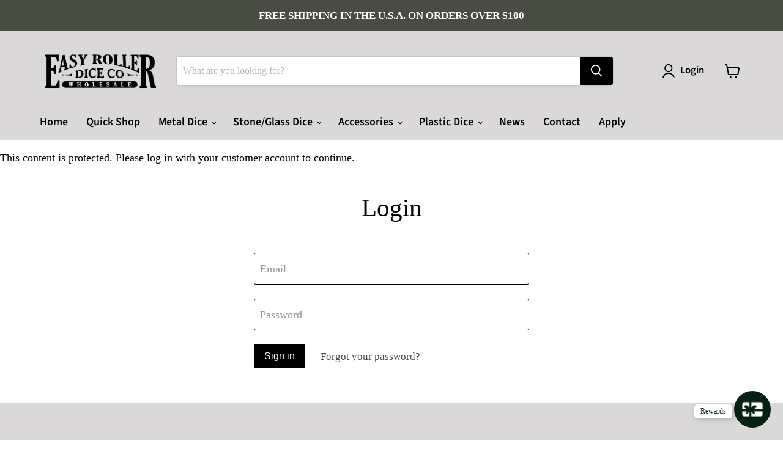

--- FILE ---
content_type: text/javascript; charset=utf-8
request_url: https://wholesale.easyrollerdice.com/products/black-d60-red-numbers.js
body_size: 545
content:
{"id":8680108163286,"title":"Black D60 - Red Numbers","handle":"black-d60-red-numbers","description":"\u003cp\u003eThis sixty sided D60 dice is a cool addition to any dice collection.  This black dice features red numbering and is roughly 36mm.\u003c\/p\u003e\n\u003c!----\u003e","published_at":"2024-07-24T12:42:54-04:00","created_at":"2024-07-24T10:34:44-04:00","vendor":"Easy Roller Dice Company","type":"","tags":["new summer 24","Out Of Stock","specialty dice"],"price":298,"price_min":298,"price_max":298,"available":true,"price_varies":false,"compare_at_price":null,"compare_at_price_min":0,"compare_at_price_max":0,"compare_at_price_varies":false,"variants":[{"id":46003290112214,"title":"Default Title","option1":"Default Title","option2":null,"option3":null,"sku":"easy_roller_1973","requires_shipping":true,"taxable":true,"featured_image":null,"available":true,"name":"Black D60 - Red Numbers","public_title":null,"options":["Default Title"],"price":298,"weight":57,"compare_at_price":null,"inventory_management":"shopify","barcode":"652069935696","requires_selling_plan":false,"selling_plan_allocations":[]}],"images":["\/\/cdn.shopify.com\/s\/files\/1\/2088\/9023\/files\/DSC07602.jpg?v=1721831684","\/\/cdn.shopify.com\/s\/files\/1\/2088\/9023\/files\/DSC07603.jpg?v=1721831684","\/\/cdn.shopify.com\/s\/files\/1\/2088\/9023\/files\/DSC07604.jpg?v=1721831684"],"featured_image":"\/\/cdn.shopify.com\/s\/files\/1\/2088\/9023\/files\/DSC07602.jpg?v=1721831684","options":[{"name":"Title","position":1,"values":["Default Title"]}],"url":"\/products\/black-d60-red-numbers","media":[{"alt":null,"id":35825931452630,"position":1,"preview_image":{"aspect_ratio":1.333,"height":2760,"width":3680,"src":"https:\/\/cdn.shopify.com\/s\/files\/1\/2088\/9023\/files\/DSC07602.jpg?v=1721831684"},"aspect_ratio":1.333,"height":2760,"media_type":"image","src":"https:\/\/cdn.shopify.com\/s\/files\/1\/2088\/9023\/files\/DSC07602.jpg?v=1721831684","width":3680},{"alt":null,"id":35825931485398,"position":2,"preview_image":{"aspect_ratio":1.333,"height":2753,"width":3671,"src":"https:\/\/cdn.shopify.com\/s\/files\/1\/2088\/9023\/files\/DSC07603.jpg?v=1721831684"},"aspect_ratio":1.333,"height":2753,"media_type":"image","src":"https:\/\/cdn.shopify.com\/s\/files\/1\/2088\/9023\/files\/DSC07603.jpg?v=1721831684","width":3671},{"alt":null,"id":35825931518166,"position":3,"preview_image":{"aspect_ratio":1.333,"height":2895,"width":3859,"src":"https:\/\/cdn.shopify.com\/s\/files\/1\/2088\/9023\/files\/DSC07604.jpg?v=1721831684"},"aspect_ratio":1.333,"height":2895,"media_type":"image","src":"https:\/\/cdn.shopify.com\/s\/files\/1\/2088\/9023\/files\/DSC07604.jpg?v=1721831684","width":3859}],"requires_selling_plan":false,"selling_plan_groups":[]}